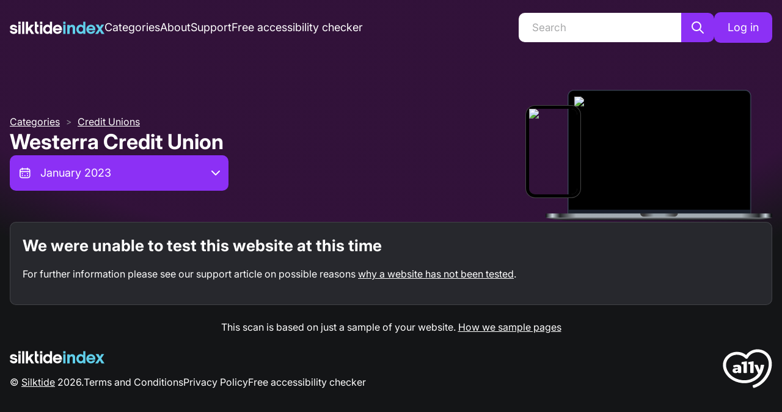

--- FILE ---
content_type: application/javascript; charset=utf-8
request_url: https://index.silktide.com/_next/static/chunks/e4adc26ddce1183a.js
body_size: 17578
content:
(globalThis.TURBOPACK||(globalThis.TURBOPACK=[])).push(["object"==typeof document?document.currentScript:void 0,86109,20819,56171,24262,13097,e=>{"use strict";e.i(11750);var t=e.i(59638);new WeakMap,new WeakMap;var n="u"<typeof Element;n||Element.prototype.matches||Element.prototype.msMatchesSelector||Element.prototype.webkitMatchesSelector,n||Element.prototype.getRootNode;var r=e.i(75454);function o(){return"u">typeof window}function i(e){return u(e)?(e.nodeName||"").toLowerCase():"#document"}function l(e){var t;return(null==e||null==(t=e.ownerDocument)?void 0:t.defaultView)||window}function a(e){var t;return null==(t=(u(e)?e.ownerDocument:e.document)||window.document)?void 0:t.documentElement}function u(e){return!!o()&&(e instanceof Node||e instanceof l(e).Node)}function s(e){return!!o()&&(e instanceof Element||e instanceof l(e).Element)}function c(e){return!!o()&&(e instanceof HTMLElement||e instanceof l(e).HTMLElement)}function f(e){return!(!o()||"u"<typeof ShadowRoot)&&(e instanceof ShadowRoot||e instanceof l(e).ShadowRoot)}let d=new Set(["inline","contents"]);function p(e){let{overflow:t,overflowX:n,overflowY:r,display:o}=C(e);return/auto|scroll|overlay|hidden|clip/.test(t+r+n)&&!d.has(o)}let m=new Set(["table","td","th"]);function g(e){return m.has(i(e))}let h=[":popover-open",":modal"];function v(e){return h.some(t=>{try{return e.matches(t)}catch(e){return!1}})}let w=["transform","translate","scale","rotate","perspective"],y=["transform","translate","scale","rotate","perspective","filter"],b=["paint","layout","strict","content"];function x(e){let t=P(),n=s(e)?C(e):e;return w.some(e=>!!n[e]&&"none"!==n[e])||!!n.containerType&&"normal"!==n.containerType||!t&&!!n.backdropFilter&&"none"!==n.backdropFilter||!t&&!!n.filter&&"none"!==n.filter||y.some(e=>(n.willChange||"").includes(e))||b.some(e=>(n.contain||"").includes(e))}function E(e){let t=D(e);for(;c(t)&&!O(t);){if(x(t))return t;if(v(t))break;t=D(t)}return null}function P(){return!("u"<typeof CSS)&&!!CSS.supports&&CSS.supports("-webkit-backdrop-filter","none")}let R=new Set(["html","body","#document"]);function O(e){return R.has(i(e))}function C(e){return l(e).getComputedStyle(e)}function T(e){return s(e)?{scrollLeft:e.scrollLeft,scrollTop:e.scrollTop}:{scrollLeft:e.scrollX,scrollTop:e.scrollY}}function D(e){if("html"===i(e))return e;let t=e.assignedSlot||e.parentNode||f(e)&&e.host||a(e);return f(t)?t.host:t}function L(e,t,n){var r;void 0===t&&(t=[]),void 0===n&&(n=!0);let o=function e(t){let n=D(t);return O(n)?t.ownerDocument?t.ownerDocument.body:t.body:c(n)&&p(n)?n:e(n)}(e),i=o===(null==(r=e.ownerDocument)?void 0:r.body),a=l(o);if(i){let e=S(a);return t.concat(a,a.visualViewport||[],p(o)?o:[],e&&n?L(e):[])}return t.concat(o,L(o,[],n))}function S(e){return e.parent&&Object.getPrototypeOf(e.parent)?e.frameElement:null}e.s(["getComputedStyle",()=>C,"getContainingBlock",()=>E,"getDocumentElement",()=>a,"getFrameElement",()=>S,"getNodeName",()=>i,"getNodeScroll",()=>T,"getOverflowAncestors",()=>L,"getParentNode",()=>D,"getWindow",()=>l,"isContainingBlock",()=>x,"isElement",()=>s,"isHTMLElement",()=>c,"isLastTraversableNode",()=>O,"isOverflowElement",()=>p,"isTableElement",()=>g,"isTopLayer",()=>v,"isWebKit",()=>P],20819);let k=Math.min,A=Math.max,M=Math.round,F=Math.floor,I=e=>({x:e,y:e}),j={left:"right",right:"left",bottom:"top",top:"bottom"},N={start:"end",end:"start"};function B(e,t){return"function"==typeof e?e(t):e}function _(e){return e.split("-")[0]}function W(e){return e.split("-")[1]}function z(e){return"x"===e?"y":"x"}function H(e){return"y"===e?"height":"width"}let $=new Set(["top","bottom"]);function V(e){return $.has(_(e))?"y":"x"}function K(e){return e.replace(/start|end/g,e=>N[e])}let U=["left","right"],X=["right","left"],Y=["top","bottom"],G=["bottom","top"];function q(e){return e.replace(/left|right|bottom|top/g,e=>j[e])}function Z(e){return"number"!=typeof e?{top:0,right:0,bottom:0,left:0,...e}:{top:e,right:e,bottom:e,left:e}}function J(e){let{x:t,y:n,width:r,height:o}=e;return{width:r,height:o,top:n,left:t,right:t+r,bottom:n+o,x:t,y:n}}function Q(e,t,n){let r,{reference:o,floating:i}=e,l=V(t),a=z(V(t)),u=H(a),s=_(t),c="y"===l,f=o.x+o.width/2-i.width/2,d=o.y+o.height/2-i.height/2,p=o[u]/2-i[u]/2;switch(s){case"top":r={x:f,y:o.y-i.height};break;case"bottom":r={x:f,y:o.y+o.height};break;case"right":r={x:o.x+o.width,y:d};break;case"left":r={x:o.x-i.width,y:d};break;default:r={x:o.x,y:o.y}}switch(W(t)){case"start":r[a]-=p*(n&&c?-1:1);break;case"end":r[a]+=p*(n&&c?-1:1)}return r}let ee=async(e,t,n)=>{let{placement:r="bottom",strategy:o="absolute",middleware:i=[],platform:l}=n,a=i.filter(Boolean),u=await (null==l.isRTL?void 0:l.isRTL(t)),s=await l.getElementRects({reference:e,floating:t,strategy:o}),{x:c,y:f}=Q(s,r,u),d=r,p={},m=0;for(let n=0;n<a.length;n++){let{name:i,fn:g}=a[n],{x:h,y:v,data:w,reset:y}=await g({x:c,y:f,initialPlacement:r,placement:d,strategy:o,middlewareData:p,rects:s,platform:l,elements:{reference:e,floating:t}});c=null!=h?h:c,f=null!=v?v:f,p={...p,[i]:{...p[i],...w}},y&&m<=50&&(m++,"object"==typeof y&&(y.placement&&(d=y.placement),y.rects&&(s=!0===y.rects?await l.getElementRects({reference:e,floating:t,strategy:o}):y.rects),{x:c,y:f}=Q(s,d,u)),n=-1)}return{x:c,y:f,placement:d,strategy:o,middlewareData:p}};async function et(e,t){var n;void 0===t&&(t={});let{x:r,y:o,platform:i,rects:l,elements:a,strategy:u}=e,{boundary:s="clippingAncestors",rootBoundary:c="viewport",elementContext:f="floating",altBoundary:d=!1,padding:p=0}=B(t,e),m=Z(p),g=a[d?"floating"===f?"reference":"floating":f],h=J(await i.getClippingRect({element:null==(n=await (null==i.isElement?void 0:i.isElement(g)))||n?g:g.contextElement||await (null==i.getDocumentElement?void 0:i.getDocumentElement(a.floating)),boundary:s,rootBoundary:c,strategy:u})),v="floating"===f?{x:r,y:o,width:l.floating.width,height:l.floating.height}:l.reference,w=await (null==i.getOffsetParent?void 0:i.getOffsetParent(a.floating)),y=await (null==i.isElement?void 0:i.isElement(w))&&await (null==i.getScale?void 0:i.getScale(w))||{x:1,y:1},b=J(i.convertOffsetParentRelativeRectToViewportRelativeRect?await i.convertOffsetParentRelativeRectToViewportRelativeRect({elements:a,rect:v,offsetParent:w,strategy:u}):v);return{top:(h.top-b.top+m.top)/y.y,bottom:(b.bottom-h.bottom+m.bottom)/y.y,left:(h.left-b.left+m.left)/y.x,right:(b.right-h.right+m.right)/y.x}}function en(e){let t=k(...e.map(e=>e.left)),n=k(...e.map(e=>e.top));return{x:t,y:n,width:A(...e.map(e=>e.right))-t,height:A(...e.map(e=>e.bottom))-n}}let er=new Set(["left","top"]);async function eo(e,t){let{placement:n,platform:r,elements:o}=e,i=await (null==r.isRTL?void 0:r.isRTL(o.floating)),l=_(n),a=W(n),u="y"===V(n),s=er.has(l)?-1:1,c=i&&u?-1:1,f=B(t,e),{mainAxis:d,crossAxis:p,alignmentAxis:m}="number"==typeof f?{mainAxis:f,crossAxis:0,alignmentAxis:null}:{mainAxis:f.mainAxis||0,crossAxis:f.crossAxis||0,alignmentAxis:f.alignmentAxis};return a&&"number"==typeof m&&(p="end"===a?-1*m:m),u?{x:p*c,y:d*s}:{x:d*s,y:p*c}}function ei(e){let t=C(e),n=parseFloat(t.width)||0,r=parseFloat(t.height)||0,o=c(e),i=o?e.offsetWidth:n,l=o?e.offsetHeight:r,a=M(n)!==i||M(r)!==l;return a&&(n=i,r=l),{width:n,height:r,$:a}}function el(e){return s(e)?e:e.contextElement}function ea(e){let t=el(e);if(!c(t))return I(1);let n=t.getBoundingClientRect(),{width:r,height:o,$:i}=ei(t),l=(i?M(n.width):n.width)/r,a=(i?M(n.height):n.height)/o;return l&&Number.isFinite(l)||(l=1),a&&Number.isFinite(a)||(a=1),{x:l,y:a}}let eu=I(0);function es(e){let t=l(e);return P()&&t.visualViewport?{x:t.visualViewport.offsetLeft,y:t.visualViewport.offsetTop}:eu}function ec(e,t,n,r){var o;void 0===t&&(t=!1),void 0===n&&(n=!1);let i=e.getBoundingClientRect(),a=el(e),u=I(1);t&&(r?s(r)&&(u=ea(r)):u=ea(e));let c=(void 0===(o=n)&&(o=!1),r&&(!o||r===l(a))&&o)?es(a):I(0),f=(i.left+c.x)/u.x,d=(i.top+c.y)/u.y,p=i.width/u.x,m=i.height/u.y;if(a){let e=l(a),t=r&&s(r)?l(r):r,n=e,o=S(n);for(;o&&r&&t!==n;){let e=ea(o),t=o.getBoundingClientRect(),r=C(o),i=t.left+(o.clientLeft+parseFloat(r.paddingLeft))*e.x,a=t.top+(o.clientTop+parseFloat(r.paddingTop))*e.y;f*=e.x,d*=e.y,p*=e.x,m*=e.y,f+=i,d+=a,o=S(n=l(o))}}return J({width:p,height:m,x:f,y:d})}function ef(e,t){let n=T(e).scrollLeft;return t?t.left+n:ec(a(e)).left+n}function ed(e,t){let n=e.getBoundingClientRect();return{x:n.left+t.scrollLeft-ef(e,n),y:n.top+t.scrollTop}}let ep=new Set(["absolute","fixed"]);function em(e,t,n){var r;let o;if("viewport"===t)o=function(e,t){let n=l(e),r=a(e),o=n.visualViewport,i=r.clientWidth,u=r.clientHeight,s=0,c=0;if(o){i=o.width,u=o.height;let e=P();(!e||e&&"fixed"===t)&&(s=o.offsetLeft,c=o.offsetTop)}let f=ef(r);if(f<=0){let e=r.ownerDocument,t=e.body,n=getComputedStyle(t),o="CSS1Compat"===e.compatMode&&parseFloat(n.marginLeft)+parseFloat(n.marginRight)||0,l=Math.abs(r.clientWidth-t.clientWidth-o);l<=25&&(i-=l)}else f<=25&&(i+=f);return{width:i,height:u,x:s,y:c}}(e,n);else if("document"===t){let t,n,i,l,u,s,c;r=a(e),t=a(r),n=T(r),i=r.ownerDocument.body,l=A(t.scrollWidth,t.clientWidth,i.scrollWidth,i.clientWidth),u=A(t.scrollHeight,t.clientHeight,i.scrollHeight,i.clientHeight),s=-n.scrollLeft+ef(r),c=-n.scrollTop,"rtl"===C(i).direction&&(s+=A(t.clientWidth,i.clientWidth)-l),o={width:l,height:u,x:s,y:c}}else if(s(t)){let e,r,i,l,a,u;r=(e=ec(t,!0,"fixed"===n)).top+t.clientTop,i=e.left+t.clientLeft,l=c(t)?ea(t):I(1),a=t.clientWidth*l.x,u=t.clientHeight*l.y,o={width:a,height:u,x:i*l.x,y:r*l.y}}else{let n=es(e);o={x:t.x-n.x,y:t.y-n.y,width:t.width,height:t.height}}return J(o)}function eg(e){return"static"===C(e).position}function eh(e,t){if(!c(e)||"fixed"===C(e).position)return null;if(t)return t(e);let n=e.offsetParent;return a(e)===n&&(n=n.ownerDocument.body),n}function ev(e,t){let n=l(e);if(v(e))return n;if(!c(e)){let t=D(e);for(;t&&!O(t);){if(s(t)&&!eg(t))return t;t=D(t)}return n}let r=eh(e,t);for(;r&&g(r)&&eg(r);)r=eh(r,t);return r&&O(r)&&eg(r)&&!x(r)?n:r||E(e)||n}let ew=async function(e){let t=this.getOffsetParent||ev,n=this.getDimensions,r=await n(e.floating);return{reference:function(e,t,n){let r=c(t),o=a(t),l="fixed"===n,u=ec(e,!0,l,t),s={scrollLeft:0,scrollTop:0},f=I(0);if(r||!r&&!l)if(("body"!==i(t)||p(o))&&(s=T(t)),r){let e=ec(t,!0,l,t);f.x=e.x+t.clientLeft,f.y=e.y+t.clientTop}else o&&(f.x=ef(o));l&&!r&&o&&(f.x=ef(o));let d=!o||r||l?I(0):ed(o,s);return{x:u.left+s.scrollLeft-f.x-d.x,y:u.top+s.scrollTop-f.y-d.y,width:u.width,height:u.height}}(e.reference,await t(e.floating),e.strategy),floating:{x:0,y:0,width:r.width,height:r.height}}},ey={convertOffsetParentRelativeRectToViewportRelativeRect:function(e){let{elements:t,rect:n,offsetParent:r,strategy:o}=e,l="fixed"===o,u=a(r),s=!!t&&v(t.floating);if(r===u||s&&l)return n;let f={scrollLeft:0,scrollTop:0},d=I(1),m=I(0),g=c(r);if((g||!g&&!l)&&(("body"!==i(r)||p(u))&&(f=T(r)),c(r))){let e=ec(r);d=ea(r),m.x=e.x+r.clientLeft,m.y=e.y+r.clientTop}let h=!u||g||l?I(0):ed(u,f);return{width:n.width*d.x,height:n.height*d.y,x:n.x*d.x-f.scrollLeft*d.x+m.x+h.x,y:n.y*d.y-f.scrollTop*d.y+m.y+h.y}},getDocumentElement:a,getClippingRect:function(e){let{element:t,boundary:n,rootBoundary:r,strategy:o}=e,l=[..."clippingAncestors"===n?v(t)?[]:function(e,t){let n=t.get(e);if(n)return n;let r=L(e,[],!1).filter(e=>s(e)&&"body"!==i(e)),o=null,l="fixed"===C(e).position,a=l?D(e):e;for(;s(a)&&!O(a);){let t=C(a),n=x(a);n||"fixed"!==t.position||(o=null),(l?!n&&!o:!n&&"static"===t.position&&!!o&&ep.has(o.position)||p(a)&&!n&&function e(t,n){let r=D(t);return!(r===n||!s(r)||O(r))&&("fixed"===C(r).position||e(r,n))}(e,a))?r=r.filter(e=>e!==a):o=t,a=D(a)}return t.set(e,r),r}(t,this._c):[].concat(n),r],a=l[0],u=l.reduce((e,n)=>{let r=em(t,n,o);return e.top=A(r.top,e.top),e.right=k(r.right,e.right),e.bottom=k(r.bottom,e.bottom),e.left=A(r.left,e.left),e},em(t,a,o));return{width:u.right-u.left,height:u.bottom-u.top,x:u.left,y:u.top}},getOffsetParent:ev,getElementRects:ew,getClientRects:function(e){return Array.from(e.getClientRects())},getDimensions:function(e){let{width:t,height:n}=ei(e);return{width:t,height:n}},getScale:ea,isElement:s,isRTL:function(e){return"rtl"===C(e).direction}};function eb(e,t){return e.x===t.x&&e.y===t.y&&e.width===t.width&&e.height===t.height}function ex(e,t,n,r){let o;void 0===r&&(r={});let{ancestorScroll:i=!0,ancestorResize:l=!0,elementResize:u="function"==typeof ResizeObserver,layoutShift:s="function"==typeof IntersectionObserver,animationFrame:c=!1}=r,f=el(e),d=i||l?[...f?L(f):[],...L(t)]:[];d.forEach(e=>{i&&e.addEventListener("scroll",n,{passive:!0}),l&&e.addEventListener("resize",n)});let p=f&&s?function(e,t){let n,r=null,o=a(e);function i(){var e;clearTimeout(n),null==(e=r)||e.disconnect(),r=null}return!function l(a,u){void 0===a&&(a=!1),void 0===u&&(u=1),i();let s=e.getBoundingClientRect(),{left:c,top:f,width:d,height:p}=s;if(a||t(),!d||!p)return;let m={rootMargin:-F(f)+"px "+-F(o.clientWidth-(c+d))+"px "+-F(o.clientHeight-(f+p))+"px "+-F(c)+"px",threshold:A(0,k(1,u))||1},g=!0;function h(t){let r=t[0].intersectionRatio;if(r!==u){if(!g)return l();r?l(!1,r):n=setTimeout(()=>{l(!1,1e-7)},1e3)}1!==r||eb(s,e.getBoundingClientRect())||l(),g=!1}try{r=new IntersectionObserver(h,{...m,root:o.ownerDocument})}catch(e){r=new IntersectionObserver(h,m)}r.observe(e)}(!0),i}(f,n):null,m=-1,g=null;u&&(g=new ResizeObserver(e=>{let[r]=e;r&&r.target===f&&g&&(g.unobserve(t),cancelAnimationFrame(m),m=requestAnimationFrame(()=>{var e;null==(e=g)||e.observe(t)})),n()}),f&&!c&&g.observe(f),g.observe(t));let h=c?ec(e):null;return c&&function t(){let r=ec(e);h&&!eb(h,r)&&n(),h=r,o=requestAnimationFrame(t)}(),n(),()=>{var e;d.forEach(e=>{i&&e.removeEventListener("scroll",n),l&&e.removeEventListener("resize",n)}),null==p||p(),null==(e=g)||e.disconnect(),g=null,c&&cancelAnimationFrame(o)}}let eE=function(e){return void 0===e&&(e=0),{name:"offset",options:e,async fn(t){var n,r;let{x:o,y:i,placement:l,middlewareData:a}=t,u=await eo(t,e);return l===(null==(n=a.offset)?void 0:n.placement)&&null!=(r=a.arrow)&&r.alignmentOffset?{}:{x:o+u.x,y:i+u.y,data:{...u,placement:l}}}}},eP=function(e){return void 0===e&&(e={}),{name:"shift",options:e,async fn(t){let{x:n,y:r,placement:o}=t,{mainAxis:i=!0,crossAxis:l=!1,limiter:a={fn:e=>{let{x:t,y:n}=e;return{x:t,y:n}}},...u}=B(e,t),s={x:n,y:r},c=await et(t,u),f=V(_(o)),d=z(f),p=s[d],m=s[f];if(i){let e="y"===d?"top":"left",t="y"===d?"bottom":"right",n=p+c[e],r=p-c[t];p=A(n,k(p,r))}if(l){let e="y"===f?"top":"left",t="y"===f?"bottom":"right",n=m+c[e],r=m-c[t];m=A(n,k(m,r))}let g=a.fn({...t,[d]:p,[f]:m});return{...g,data:{x:g.x-n,y:g.y-r,enabled:{[d]:i,[f]:l}}}}}},eR=function(e){return void 0===e&&(e={}),{name:"flip",options:e,async fn(t){var n,r,o,i,l,a,u,s;let c,f,d,{placement:p,middlewareData:m,rects:g,initialPlacement:h,platform:v,elements:w}=t,{mainAxis:y=!0,crossAxis:b=!0,fallbackPlacements:x,fallbackStrategy:E="bestFit",fallbackAxisSideDirection:P="none",flipAlignment:R=!0,...O}=B(e,t);if(null!=(n=m.arrow)&&n.alignmentOffset)return{};let C=_(p),T=V(h),D=_(h)===h,L=await (null==v.isRTL?void 0:v.isRTL(w.floating)),S=x||(D||!R?[q(h)]:(c=q(h),[K(h),c,K(c)])),k="none"!==P;!x&&k&&S.push(...(f=W(h),d=function(e,t,n){switch(e){case"top":case"bottom":if(n)return t?X:U;return t?U:X;case"left":case"right":return t?Y:G;default:return[]}}(_(h),"start"===P,L),f&&(d=d.map(e=>e+"-"+f),R&&(d=d.concat(d.map(K)))),d));let A=[h,...S],M=await et(t,O),F=[],I=(null==(r=m.flip)?void 0:r.overflows)||[];if(y&&F.push(M[C]),b){let e,t,n,r,o=(a=p,u=g,void 0===(s=L)&&(s=!1),e=W(a),n=H(t=z(V(a))),r="x"===t?e===(s?"end":"start")?"right":"left":"start"===e?"bottom":"top",u.reference[n]>u.floating[n]&&(r=q(r)),[r,q(r)]);F.push(M[o[0]],M[o[1]])}if(I=[...I,{placement:p,overflows:F}],!F.every(e=>e<=0)){let e=((null==(o=m.flip)?void 0:o.index)||0)+1,t=A[e];if(t&&("alignment"!==b||T===V(t)||I.every(e=>V(e.placement)!==T||e.overflows[0]>0)))return{data:{index:e,overflows:I},reset:{placement:t}};let n=null==(i=I.filter(e=>e.overflows[0]<=0).sort((e,t)=>e.overflows[1]-t.overflows[1])[0])?void 0:i.placement;if(!n)switch(E){case"bestFit":{let e=null==(l=I.filter(e=>{if(k){let t=V(e.placement);return t===T||"y"===t}return!0}).map(e=>[e.placement,e.overflows.filter(e=>e>0).reduce((e,t)=>e+t,0)]).sort((e,t)=>e[1]-t[1])[0])?void 0:l[0];e&&(n=e);break}case"initialPlacement":n=h}if(p!==n)return{reset:{placement:n}}}return{}}}},eO=function(e){return void 0===e&&(e={}),{name:"size",options:e,async fn(t){var n,r;let o,i,{placement:l,rects:a,platform:u,elements:s}=t,{apply:c=()=>{},...f}=B(e,t),d=await et(t,f),p=_(l),m=W(l),g="y"===V(l),{width:h,height:v}=a.floating;"top"===p||"bottom"===p?(o=p,i=m===(await (null==u.isRTL?void 0:u.isRTL(s.floating))?"start":"end")?"left":"right"):(i=p,o="end"===m?"top":"bottom");let w=v-d.top-d.bottom,y=h-d.left-d.right,b=k(v-d[o],w),x=k(h-d[i],y),E=!t.middlewareData.shift,P=b,R=x;if(null!=(n=t.middlewareData.shift)&&n.enabled.x&&(R=y),null!=(r=t.middlewareData.shift)&&r.enabled.y&&(P=w),E&&!m){let e=A(d.left,0),t=A(d.right,0),n=A(d.top,0),r=A(d.bottom,0);g?R=h-2*(0!==e||0!==t?e+t:A(d.left,d.right)):P=v-2*(0!==n||0!==r?n+r:A(d.top,d.bottom))}await c({...t,availableWidth:R,availableHeight:P});let O=await u.getDimensions(s.floating);return h!==O.width||v!==O.height?{reset:{rects:!0}}:{}}}},eC=e=>({name:"arrow",options:e,async fn(t){let{x:n,y:r,placement:o,rects:i,platform:l,elements:a,middlewareData:u}=t,{element:s,padding:c=0}=B(e,t)||{};if(null==s)return{};let f=Z(c),d={x:n,y:r},p=z(V(o)),m=H(p),g=await l.getDimensions(s),h="y"===p,v=h?"clientHeight":"clientWidth",w=i.reference[m]+i.reference[p]-d[p]-i.floating[m],y=d[p]-i.reference[p],b=await (null==l.getOffsetParent?void 0:l.getOffsetParent(s)),x=b?b[v]:0;x&&await (null==l.isElement?void 0:l.isElement(b))||(x=a.floating[v]||i.floating[m]);let E=x/2-g[m]/2-1,P=k(f[h?"top":"left"],E),R=k(f[h?"bottom":"right"],E),O=x-g[m]-R,C=x/2-g[m]/2+(w/2-y/2),T=A(P,k(C,O)),D=!u.arrow&&null!=W(o)&&C!==T&&i.reference[m]/2-(C<P?P:R)-g[m]/2<0,L=D?C<P?C-P:C-O:0;return{[p]:d[p]+L,data:{[p]:T,centerOffset:C-T-L,...D&&{alignmentOffset:L}},reset:D}}}),eT=function(e){return void 0===e&&(e={}),{name:"inline",options:e,async fn(t){let{placement:n,elements:r,rects:o,platform:i,strategy:l}=t,{padding:a=2,x:u,y:s}=B(e,t),c=Array.from(await (null==i.getClientRects?void 0:i.getClientRects(r.reference))||[]),f=function(e){let t=e.slice().sort((e,t)=>e.y-t.y),n=[],r=null;for(let e=0;e<t.length;e++){let o=t[e];!r||o.y-r.y>r.height/2?n.push([o]):n[n.length-1].push(o),r=o}return n.map(e=>J(en(e)))}(c),d=J(en(c)),p=Z(a),m=await i.getElementRects({reference:{getBoundingClientRect:function(){if(2===f.length&&f[0].left>f[1].right&&null!=u&&null!=s)return f.find(e=>u>e.left-p.left&&u<e.right+p.right&&s>e.top-p.top&&s<e.bottom+p.bottom)||d;if(f.length>=2){if("y"===V(n)){let e=f[0],t=f[f.length-1],r="top"===_(n),o=e.top,i=t.bottom,l=r?e.left:t.left,a=r?e.right:t.right;return{top:o,bottom:i,left:l,right:a,width:a-l,height:i-o,x:l,y:o}}let e="left"===_(n),t=A(...f.map(e=>e.right)),r=k(...f.map(e=>e.left)),o=f.filter(n=>e?n.left===r:n.right===t),i=o[0].top,l=o[o.length-1].bottom;return{top:i,bottom:l,left:r,right:t,width:t-r,height:l-i,x:r,y:i}}return d}},floating:r.floating,strategy:l});return o.reference.x!==m.reference.x||o.reference.y!==m.reference.y||o.reference.width!==m.reference.width||o.reference.height!==m.reference.height?{reset:{rects:m}}:{}}}},eD=function(e){return void 0===e&&(e={}),{options:e,fn(t){let{x:n,y:r,placement:o,rects:i,middlewareData:l}=t,{offset:a=0,mainAxis:u=!0,crossAxis:s=!0}=B(e,t),c={x:n,y:r},f=V(o),d=z(f),p=c[d],m=c[f],g=B(a,t),h="number"==typeof g?{mainAxis:g,crossAxis:0}:{mainAxis:0,crossAxis:0,...g};if(u){let e="y"===d?"height":"width",t=i.reference[d]-i.floating[e]+h.mainAxis,n=i.reference[d]+i.reference[e]-h.mainAxis;p<t?p=t:p>n&&(p=n)}if(s){var v,w;let e="y"===d?"width":"height",t=er.has(_(o)),n=i.reference[f]-i.floating[e]+(t&&(null==(v=l.offset)?void 0:v[f])||0)+(t?0:h.crossAxis),r=i.reference[f]+i.reference[e]+(t?0:(null==(w=l.offset)?void 0:w[f])||0)-(t?h.crossAxis:0);m<n?m=n:m>r&&(m=r)}return{[d]:p,[f]:m}}}},eL=(e,t,n)=>{let r=new Map,o={platform:ey,...n},i={...o.platform,_c:r};return ee(e,t,{...o,platform:i})};e.s(["arrow",()=>eC,"autoUpdate",()=>ex,"computePosition",()=>eL,"detectOverflow",()=>et,"flip",()=>eR,"inline",()=>eT,"limitShift",()=>eD,"offset",()=>eE,"shift",()=>eP,"size",()=>eO],56171);let eS=e=>{let{element:t,padding:n}=e;return{name:"arrow",options:e,fn(e){if(Object.prototype.hasOwnProperty.call(t,"current")){if(null!=t.current)return eC({element:t.current,padding:n}).fn(e)}else if(t)return eC({element:t,padding:n}).fn(e);return{}}}};var ek="u">typeof document?t.useLayoutEffect:t.useEffect;function eA(e,t){let n,r,o;if(e===t)return!0;if(typeof e!=typeof t)return!1;if("function"==typeof e&&e.toString()===t.toString())return!0;if(e&&t&&"object"==typeof e){if(Array.isArray(e)){if((n=e.length)!=t.length)return!1;for(r=n;0!=r--;)if(!eA(e[r],t[r]))return!1;return!0}if((n=(o=Object.keys(e)).length)!==Object.keys(t).length)return!1;for(r=n;0!=r--;)if(!Object.prototype.hasOwnProperty.call(t,o[r]))return!1;for(r=n;0!=r--;){let n=o[r];if(("_owner"!==n||!e.$$typeof)&&!eA(e[n],t[n]))return!1}return!0}return e!=e&&t!=t}function eM(e){let n=t.useRef(e);return ek(()=>{n.current=e}),n}function eF(e){void 0===e&&(e={});let{placement:n="bottom",strategy:o="absolute",middleware:i=[],platform:l,whileElementsMounted:a,open:u}=e,[s,c]=t.useState({x:null,y:null,strategy:o,placement:n,middlewareData:{},isPositioned:!1}),[f,d]=t.useState(i);eA(f,i)||d(i);let p=t.useRef(null),m=t.useRef(null),g=t.useRef(s),h=eM(a),v=eM(l),[w,y]=t.useState(null),[b,x]=t.useState(null),E=t.useCallback(e=>{p.current!==e&&(p.current=e,y(e))},[]),P=t.useCallback(e=>{m.current!==e&&(m.current=e,x(e))},[]),R=t.useCallback(()=>{if(!p.current||!m.current)return;let e={placement:n,strategy:o,middleware:f};v.current&&(e.platform=v.current),eL(p.current,m.current,e).then(e=>{let t={...e,isPositioned:!0};O.current&&!eA(g.current,t)&&(g.current=t,r.flushSync(()=>{c(t)}))})},[f,n,o,v]);ek(()=>{!1===u&&g.current.isPositioned&&(g.current.isPositioned=!1,c(e=>({...e,isPositioned:!1})))},[u]);let O=t.useRef(!1);ek(()=>(O.current=!0,()=>{O.current=!1}),[]),ek(()=>{if(w&&b)if(h.current)return h.current(w,b,R);else R()},[w,b,R,h]);let C=t.useMemo(()=>({reference:p,floating:m,setReference:E,setFloating:P}),[E,P]),T=t.useMemo(()=>({reference:w,floating:b}),[w,b]);return t.useMemo(()=>({...s,update:R,refs:C,elements:T,reference:E,floating:P}),[s,R,C,T,E,P])}e.s(["arrow",()=>eS,"useFloating",()=>eF],24262);var eI="u">typeof document?t.useLayoutEffect:t.useEffect;let ej=!1,eN=0,eB=()=>"floating-ui-"+eN++,e_=t["useId".toString()]||function(){let[e,n]=t.useState(()=>ej?eB():void 0);return eI(()=>{null==e&&n(eB())},[]),t.useEffect(()=>{ej||(ej=!0)},[]),e},eW=t.createContext(null),ez=t.createContext(null),eH=()=>{var e;return(null==(e=t.useContext(eW))?void 0:e.id)||null};function e$(e){return(null==e?void 0:e.ownerDocument)||document}function eV(e){return e$(e).defaultView||window}function eK(e){return!!e&&e instanceof eV(e).Element}function eU(e){return!!e&&e instanceof eV(e).HTMLElement}function eX(e,t){let n=["mouse","pen"];return t||n.push("",void 0),n.includes(e)}function eY(e){let n=(0,t.useRef)(e);return eI(()=>{n.current=e}),n}let eG="data-floating-ui-safe-polygon";function eq(e,t,n){return n&&!eX(n)?0:"number"==typeof e?e:null==e?void 0:e[t]}let eZ=function(e,n){let{enabled:r=!0,delay:o=0,handleClose:i=null,mouseOnly:l=!1,restMs:a=0,move:u=!0}=void 0===n?{}:n,{open:s,onOpenChange:c,dataRef:f,events:d,elements:{domReference:p,floating:m},refs:g}=e,h=t.useContext(ez),v=eH(),w=eY(i),y=eY(o),b=t.useRef(),x=t.useRef(),E=t.useRef(),P=t.useRef(),R=t.useRef(!0),O=t.useRef(!1),C=t.useRef(()=>{}),T=t.useCallback(()=>{var e;let t=null==(e=f.current.openEvent)?void 0:e.type;return(null==t?void 0:t.includes("mouse"))&&"mousedown"!==t},[f]);t.useEffect(()=>{if(r)return d.on("dismiss",e),()=>{d.off("dismiss",e)};function e(){clearTimeout(x.current),clearTimeout(P.current),R.current=!0}},[r,d]),t.useEffect(()=>{if(!r||!w.current||!s)return;function e(){T()&&c(!1)}let t=e$(m).documentElement;return t.addEventListener("mouseleave",e),()=>{t.removeEventListener("mouseleave",e)}},[m,s,c,r,w,f,T]);let D=t.useCallback(function(e){void 0===e&&(e=!0);let t=eq(y.current,"close",b.current);t&&!E.current?(clearTimeout(x.current),x.current=setTimeout(()=>c(!1),t)):e&&(clearTimeout(x.current),c(!1))},[y,c]),L=t.useCallback(()=>{C.current(),E.current=void 0},[]),S=t.useCallback(()=>{if(O.current){let e=e$(g.floating.current).body;e.style.pointerEvents="",e.removeAttribute(eG),O.current=!1}},[g]);return t.useEffect(()=>{if(r&&eK(p))return s&&p.addEventListener("mouseleave",i),null==m||m.addEventListener("mouseleave",i),u&&p.addEventListener("mousemove",n,{once:!0}),p.addEventListener("mouseenter",n),p.addEventListener("mouseleave",o),()=>{s&&p.removeEventListener("mouseleave",i),null==m||m.removeEventListener("mouseleave",i),u&&p.removeEventListener("mousemove",n),p.removeEventListener("mouseenter",n),p.removeEventListener("mouseleave",o)};function t(){return!!f.current.openEvent&&["click","mousedown"].includes(f.current.openEvent.type)}function n(e){if(clearTimeout(x.current),R.current=!1,l&&!eX(b.current)||a>0&&0===eq(y.current,"open"))return;f.current.openEvent=e;let t=eq(y.current,"open",b.current);t?x.current=setTimeout(()=>{c(!0)},t):c(!0)}function o(n){if(t())return;C.current();let r=e$(m);if(clearTimeout(P.current),w.current){s||clearTimeout(x.current),E.current=w.current({...e,tree:h,x:n.clientX,y:n.clientY,onClose(){S(),L(),D()}});let t=E.current;r.addEventListener("mousemove",t),C.current=()=>{r.removeEventListener("mousemove",t)};return}D()}function i(n){t()||null==w.current||w.current({...e,tree:h,x:n.clientX,y:n.clientY,onClose(){S(),L(),D()}})(n)}},[p,m,r,e,l,a,u,D,L,S,c,s,h,y,w,f]),eI(()=>{var e,t,n;if(r&&s&&null!=(e=w.current)&&e.__options.blockPointerEvents&&T()){let e=e$(m).body;if(e.setAttribute(eG,""),e.style.pointerEvents="none",O.current=!0,eK(p)&&m){let e=null==h||null==(t=h.nodesRef.current.find(e=>e.id===v))||null==(n=t.context)?void 0:n.elements.floating;return e&&(e.style.pointerEvents=""),p.style.pointerEvents="auto",m.style.pointerEvents="auto",()=>{p.style.pointerEvents="",m.style.pointerEvents=""}}}},[r,s,v,m,p,h,w,f,T]),eI(()=>{s||(b.current=void 0,L(),S())},[s,L,S]),t.useEffect(()=>()=>{L(),clearTimeout(x.current),clearTimeout(P.current),S()},[r,L,S]),t.useMemo(()=>{if(!r)return{};function e(e){b.current=e.pointerType}return{reference:{onPointerDown:e,onPointerEnter:e,onMouseMove(){s||0===a||(clearTimeout(P.current),P.current=setTimeout(()=>{R.current||c(!0)},a))}},floating:{onMouseEnter(){clearTimeout(x.current)},onMouseLeave(){d.emit("dismiss",{type:"mouseLeave",data:{returnFocus:!1}}),D(!1)}}}},[d,r,a,s,c,D])},eJ=t.createContext({delay:0,initialDelay:0,timeoutMs:0,currentId:null,setCurrentId:()=>{},setState:()=>{},isInstantPhase:!1}),eQ=()=>t.useContext(eJ),e0=e=>{let{children:n,delay:r,timeoutMs:o=0}=e,[i,l]=t.useReducer((e,t)=>({...e,...t}),{delay:r,timeoutMs:o,initialDelay:r,currentId:null,isInstantPhase:!1}),a=t.useRef(null),u=t.useCallback(e=>{l({currentId:e})},[]);return eI(()=>{i.currentId?null===a.current?a.current=i.currentId:l({isInstantPhase:!0}):(l({isInstantPhase:!1}),a.current=null)},[i.currentId]),t.createElement(eJ.Provider,{value:t.useMemo(()=>({...i,setState:l,setCurrentId:u}),[i,l,u])},n)},e1=(e,n)=>{let{open:r,onOpenChange:o}=e,{id:i}=n,{currentId:l,setCurrentId:a,initialDelay:u,setState:s,timeoutMs:c}=eQ();t.useEffect(()=>{l&&(s({delay:{open:1,close:eq(u,"close")}}),l!==i&&o(!1))},[i,o,s,l,u]),t.useEffect(()=>{function e(){o(!1),s({delay:u,currentId:null})}if(!r&&l===i)if(c){let t=window.setTimeout(e,c);return()=>{clearTimeout(t)}}else e()},[r,s,l,i,o,u,c]),t.useEffect(()=>{r&&a(i)},[r,a,i])};function e2(e,t){if(!e||!t)return!1;let n=t.getRootNode&&t.getRootNode();if(e.contains(t))return!0;if(n&&function(e){if("u"<typeof ShadowRoot)return!1;let t=eV(e).ShadowRoot;return e instanceof t||e instanceof ShadowRoot}(n)){let n=t;do{if(n&&e===n)return!0;n=n.parentNode||n.host}while(n)}return!1}function e9(e,t){let n=e.filter(e=>{var n;return e.parentId===t&&(null==(n=e.context)?void 0:n.open)})||[],r=n;for(;r.length;)r=e.filter(e=>{var t;return null==(t=r)?void 0:t.some(t=>{var n;return e.parentId===t.id&&(null==(n=e.context)?void 0:n.open)})})||[],n=n.concat(r);return n}let e5=t["useInsertionEffect".toString()]||(e=>e());function e6(e){let n=t.useRef(()=>{});return e5(()=>{n.current=e}),t.useCallback(function(){for(var e=arguments.length,t=Array(e),r=0;r<e;r++)t[r]=arguments[r];return null==n.current?void 0:n.current(...t)},[])}function e8(e,t){return null!=t&&("composedPath"in e?e.composedPath().includes(t):null!=e.target&&t.contains(e.target))}let e4={pointerdown:"onPointerDown",mousedown:"onMouseDown",click:"onClick"},e3={pointerdown:"onPointerDownCapture",mousedown:"onMouseDownCapture",click:"onClickCapture"},e7=function(e){var t,n;return void 0===e&&(e=!0),{escapeKeyBubbles:"boolean"==typeof e?e:null==(t=e.escapeKey)||t,outsidePressBubbles:"boolean"==typeof e?e:null==(n=e.outsidePress)||n}},te=function(e,n){let{open:r,onOpenChange:o,events:i,nodeId:l,elements:{reference:a,domReference:u,floating:s},dataRef:c}=e,{enabled:f=!0,escapeKey:d=!0,outsidePress:p=!0,outsidePressEvent:m="pointerdown",referencePress:g=!1,referencePressEvent:h="pointerdown",ancestorScroll:v=!1,bubbles:w=!0}=void 0===n?{}:n,y=t.useContext(ez),b=null!=eH(),x=e6("function"==typeof p?p:()=>!1),E="function"==typeof p?x:p,P=t.useRef(!1),{escapeKeyBubbles:R,outsidePressBubbles:O}=e7(w);return t.useEffect(()=>{if(!r||!f)return;function e(e){if("Escape"===e.key){let e=y?e9(y.nodesRef.current,l):[];if(e.length>0){let t=!0;if(e.forEach(e=>{var n;if(null!=(n=e.context)&&n.open&&!e.context.dataRef.current.__escapeKeyBubbles){t=!1;return}}),!t)return}i.emit("dismiss",{type:"escapeKey",data:{returnFocus:{preventScroll:!1}}}),o(!1)}}function t(e){var t;let n=P.current;if(P.current=!1,n||"function"==typeof E&&!E(e))return;let r="composedPath"in e?e.composedPath()[0]:e.target;if(eU(r)&&s){let t=s.ownerDocument.defaultView||window,n=r.scrollWidth>r.clientWidth,o=r.scrollHeight>r.clientHeight,i=o&&e.offsetX>r.clientWidth;if(o&&"rtl"===t.getComputedStyle(r).direction&&(i=e.offsetX<=r.offsetWidth-r.clientWidth),i||n&&e.offsetY>r.clientHeight)return}let a=y&&e9(y.nodesRef.current,l).some(t=>{var n;return e8(e,null==(n=t.context)?void 0:n.elements.floating)});if(e8(e,s)||e8(e,u)||a)return;let c=y?e9(y.nodesRef.current,l):[];if(c.length>0){let e=!0;if(c.forEach(t=>{var n;if(null!=(n=t.context)&&n.open&&!t.context.dataRef.current.__outsidePressBubbles){e=!1;return}}),!e)return}i.emit("dismiss",{type:"outsidePress",data:{returnFocus:b?{preventScroll:!0}:function(e){let t,n;if(0===e.mozInputSource&&e.isTrusted)return!0;let r=/Android/i;return(r.test(null!=(n=navigator.userAgentData)&&n.platform?n.platform:navigator.platform)||r.test((t=navigator.userAgentData)&&Array.isArray(t.brands)?t.brands.map(e=>{let{brand:t,version:n}=e;return t+"/"+n}).join(" "):navigator.userAgent))&&e.pointerType?"click"===e.type&&1===e.buttons:0===e.detail&&!e.pointerType}(e)||0===(t=e).width&&0===t.height||1===t.width&&1===t.height&&0===t.pressure&&0===t.detail&&"mouse"!==t.pointerType||t.width<1&&t.height<1&&0===t.pressure&&0===t.detail}}),o(!1)}function n(){o(!1)}c.current.__escapeKeyBubbles=R,c.current.__outsidePressBubbles=O;let p=e$(s);d&&p.addEventListener("keydown",e),E&&p.addEventListener(m,t);let g=[];return v&&(eK(u)&&(g=L(u)),eK(s)&&(g=g.concat(L(s))),!eK(a)&&a&&a.contextElement&&(g=g.concat(L(a.contextElement)))),(g=g.filter(e=>{var t;return e!==(null==(t=p.defaultView)?void 0:t.visualViewport)})).forEach(e=>{e.addEventListener("scroll",n,{passive:!0})}),()=>{d&&p.removeEventListener("keydown",e),E&&p.removeEventListener(m,t),g.forEach(e=>{e.removeEventListener("scroll",n)})}},[c,s,u,a,d,E,m,i,y,l,r,o,v,f,R,O,b]),t.useEffect(()=>{P.current=!1},[E,m]),t.useMemo(()=>f?{reference:{[e4[h]]:()=>{g&&(i.emit("dismiss",{type:"referencePress",data:{returnFocus:!1}}),o(!1))}},floating:{[e3[m]]:()=>{P.current=!0}}}:{},[f,i,g,m,h,o])},tt=function(e,n){let{open:r,onOpenChange:o,dataRef:i,events:l,refs:a,elements:{floating:u,domReference:s}}=e,{enabled:c=!0,keyboardOnly:f=!0}=void 0===n?{}:n,d=t.useRef(""),p=t.useRef(!1),m=t.useRef();return t.useEffect(()=>{if(!c)return;let e=e$(u).defaultView||window;function t(){!r&&eU(s)&&s===function(e){let t=e.activeElement;for(;(null==(n=t)||null==(r=n.shadowRoot)?void 0:r.activeElement)!=null;){var n,r;t=t.shadowRoot.activeElement}return t}(e$(s))&&(p.current=!0)}return e.addEventListener("blur",t),()=>{e.removeEventListener("blur",t)}},[u,s,r,c]),t.useEffect(()=>{if(c)return l.on("dismiss",e),()=>{l.off("dismiss",e)};function e(e){("referencePress"===e.type||"escapeKey"===e.type)&&(p.current=!0)}},[l,c]),t.useEffect(()=>()=>{clearTimeout(m.current)},[]),t.useMemo(()=>c?{reference:{onPointerDown(e){let{pointerType:t}=e;d.current=t,p.current=!!(t&&f)},onMouseLeave(){p.current=!1},onFocus(e){var t;p.current||"focus"===e.type&&(null==(t=i.current.openEvent)?void 0:t.type)==="mousedown"&&i.current.openEvent&&e8(i.current.openEvent,s)||(i.current.openEvent=e.nativeEvent,o(!0))},onBlur(e){p.current=!1;let t=e.relatedTarget,n=eK(t)&&t.hasAttribute("data-floating-ui-focus-guard")&&"outside"===t.getAttribute("data-type");m.current=setTimeout(()=>{e2(a.floating.current,t)||e2(s,t)||n||o(!1)})}}}:{},[c,f,s,a,i,o])},tn=function(e,n){let{open:r}=e,{enabled:o=!0,role:i="dialog"}=void 0===n?{}:n,l=e_(),a=e_();return t.useMemo(()=>{let e={id:l,role:i};return o?"tooltip"===i?{reference:{"aria-describedby":r?l:void 0},floating:e}:{reference:{"aria-expanded":r?"true":"false","aria-haspopup":"alertdialog"===i?"dialog":i,"aria-controls":r?l:void 0,..."listbox"===i&&{role:"combobox"},..."menu"===i&&{id:a}},floating:{...e,..."menu"===i&&{"aria-labelledby":a}}}:{}},[o,i,r,l,a])};function tr(e){void 0===e&&(e={});let{open:n=!1,onOpenChange:r,nodeId:o}=e,i=eF(e),l=t.useContext(ez),a=t.useRef(null),u=t.useRef({}),s=t.useState(()=>{let e;return e=new Map,{emit(t,n){var r;null==(r=e.get(t))||r.forEach(e=>e(n))},on(t,n){e.set(t,[...e.get(t)||[],n])},off(t,n){e.set(t,(e.get(t)||[]).filter(e=>e!==n))}}})[0],[c,f]=t.useState(null),d=t.useCallback(e=>{let t=eK(e)?{getBoundingClientRect:()=>e.getBoundingClientRect(),contextElement:e}:e;i.refs.setReference(t)},[i.refs]),p=t.useCallback(e=>{(eK(e)||null===e)&&(a.current=e,f(e)),(eK(i.refs.reference.current)||null===i.refs.reference.current||null!==e&&!eK(e))&&i.refs.setReference(e)},[i.refs]),m=t.useMemo(()=>({...i.refs,setReference:p,setPositionReference:d,domReference:a}),[i.refs,p,d]),g=t.useMemo(()=>({...i.elements,domReference:c}),[i.elements,c]),h=e6(r),v=t.useMemo(()=>({...i,refs:m,elements:g,dataRef:u,nodeId:o,events:s,open:n,onOpenChange:h}),[i,o,s,n,h,m,g]);return eI(()=>{let e=null==l?void 0:l.nodesRef.current.find(e=>e.id===o);e&&(e.context=v)}),t.useMemo(()=>({...i,context:v,refs:m,reference:p,positionReference:d}),[i,m,v,p,d])}function to(e,t,n){let r=new Map;return{..."floating"===n&&{tabIndex:-1},...e,...t.map(e=>e?e[n]:null).concat(e).reduce((e,t)=>(t&&Object.entries(t).forEach(t=>{let[n,o]=t;if(0===n.indexOf("on")){if(r.has(n)||r.set(n,[]),"function"==typeof o){var i;null==(i=r.get(n))||i.push(o),e[n]=function(){for(var e,t=arguments.length,o=Array(t),i=0;i<t;i++)o[i]=arguments[i];null==(e=r.get(n))||e.forEach(e=>e(...o))}}}else e[n]=o}),e),{})}}let ti=function(e){void 0===e&&(e=[]);let n=e,r=t.useCallback(t=>to(t,e,"reference"),n),o=t.useCallback(t=>to(t,e,"floating"),n),i=t.useCallback(t=>to(t,e,"item"),e.map(e=>null==e?void 0:e.item));return t.useMemo(()=>({getReferenceProps:r,getFloatingProps:o,getItemProps:i}),[r,o,i])};e.s(["FloatingDelayGroup",()=>e0,"useDelayGroup",()=>e1,"useDelayGroupContext",()=>eQ,"useDismiss",()=>te,"useFloating",()=>tr,"useFocus",()=>tt,"useHover",()=>eZ,"useInteractions",()=>ti,"useRole",()=>tn],86109);var tl=e.i(85120);function ta({opened:e,floating:n,position:r,positionDependencies:o}){let[i,l]=(0,t.useState)(0);(0,t.useEffect)(()=>{if(n.refs.reference.current&&n.refs.floating.current)return ex(n.refs.reference.current,n.refs.floating.current,n.update)},[n.refs.reference.current,n.refs.floating.current,e,i,r]),(0,tl.useDidUpdate)(()=>{n.update()},o),(0,tl.useDidUpdate)(()=>{l(e=>e+1)},[e])}e.s(["useFloatingAutoUpdate",()=>ta],13097)},61990,e=>{"use strict";function t(e,t){if("rtl"===e&&(t.includes("right")||t.includes("left"))){let[e,n]=t.split("-"),r="right"===e?"left":"right";return void 0===n?r:`${r}-${n}`}return t}e.s(["getFloatingPosition",()=>t])},6123,e=>{"use strict";var t=e.i(59638),n=e.i(78434),r=e.i(2640),o=Object.defineProperty,i=Object.defineProperties,l=Object.getOwnPropertyDescriptors,a=Object.getOwnPropertySymbols,u=Object.prototype.hasOwnProperty,s=Object.prototype.propertyIsEnumerable,c=(e,t,n)=>t in e?o(e,t,{enumerable:!0,configurable:!0,writable:!0,value:n}):e[t]=n,f=(e,t)=>{for(var n in t||(t={}))u.call(t,n)&&c(e,n,t[n]);if(a)for(var n of a(t))s.call(t,n)&&c(e,n,t[n]);return e};function d(e,t,n,r){return"center"===e||"center"===r?{top:t}:"end"===e?{bottom:n}:"start"===e?{top:n}:{}}function p(e,t,n,r,o){return"center"===e||"center"===r?{left:t}:"end"===e?{["ltr"===o?"right":"left"]:n}:"start"===e?{["ltr"===o?"left":"right"]:n}:{}}let m={bottom:"borderTopLeftRadius",left:"borderTopRightRadius",right:"borderBottomLeftRadius",top:"borderBottomRightRadius"};var g=Object.defineProperty,h=Object.defineProperties,v=Object.getOwnPropertyDescriptors,w=Object.getOwnPropertySymbols,y=Object.prototype.hasOwnProperty,b=Object.prototype.propertyIsEnumerable,x=(e,t,n)=>t in e?g(e,t,{enumerable:!0,configurable:!0,writable:!0,value:n}):e[t]=n;let E=(0,t.forwardRef)((e,o)=>{var{position:a,arrowSize:u,arrowOffset:s,arrowRadius:c,arrowPosition:g,visible:E,arrowX:P,arrowY:R}=e,O=((e,t)=>{var n={};for(var r in e)y.call(e,r)&&0>t.indexOf(r)&&(n[r]=e[r]);if(null!=e&&w)for(var r of w(e))0>t.indexOf(r)&&b.call(e,r)&&(n[r]=e[r]);return n})(e,["position","arrowSize","arrowOffset","arrowRadius","arrowPosition","visible","arrowX","arrowY"]);let C=(0,n.useMantineTheme)();return E?t.default.createElement("div",h(((e,t)=>{for(var n in t||(t={}))y.call(t,n)&&x(e,n,t[n]);if(w)for(var n of w(t))b.call(t,n)&&x(e,n,t[n]);return e})({},O),v({ref:o,style:function({position:e,arrowSize:t,arrowOffset:n,arrowRadius:o,arrowPosition:a,arrowX:u,arrowY:s,dir:c}){let[g,h="center"]=e.split("-"),v={width:(0,r.rem)(t),height:(0,r.rem)(t),transform:"rotate(45deg)",position:"absolute",[m[g]]:(0,r.rem)(o)},w=(0,r.rem)(-t/2);return"left"===g?i(f(f({},v),d(h,s,n,a)),l({right:w,borderLeftColor:"transparent",borderBottomColor:"transparent"})):"right"===g?i(f(f({},v),d(h,s,n,a)),l({left:w,borderRightColor:"transparent",borderTopColor:"transparent"})):"top"===g?i(f(f({},v),p(h,u,n,a,c)),l({bottom:w,borderTopColor:"transparent",borderLeftColor:"transparent"})):"bottom"===g?i(f(f({},v),p(h,u,n,a,c)),l({top:w,borderBottomColor:"transparent",borderRightColor:"transparent"})):{}}({position:a,arrowSize:u,arrowOffset:s,arrowRadius:c,arrowPosition:g,dir:C.dir,arrowX:P,arrowY:R})}))):null});E.displayName="@mantine/core/FloatingArrow",e.s(["FloatingArrow",()=>E],6123)},12910,e=>{"use strict";var t=e.i(59638);let n=["mousedown","touchstart"];function r(e,r,o){let i=(0,t.useRef)();return(0,t.useEffect)(()=>{let t=t=>{let{target:n}=null!=t?t:{};if(Array.isArray(o)){let r=(null==n?void 0:n.hasAttribute("data-ignore-outside-clicks"))||!document.body.contains(n)&&"HTML"!==n.tagName;o.every(e=>!!e&&!t.composedPath().includes(e))&&!r&&e()}else i.current&&!i.current.contains(n)&&e()};return(r||n).forEach(e=>document.addEventListener(e,t)),()=>{(r||n).forEach(e=>document.removeEventListener(e,t))}},[i,e,o]),i}e.s(["useClickOutside",()=>r])},17933,45589,85299,49338,68749,69457,e=>{"use strict";var t=e.i(60779),n=e.i(85120),r=e.i(86109),o=e.i(56171),i=e.i(24262),l=e.i(13097);function a(e){var a;let u,[s,c]=(0,t.useUncontrolled)({value:e.opened,defaultValue:e.defaultOpened,finalValue:!1,onChange:e.onChange}),f=(0,r.useFloating)({placement:e.position,middleware:(a=()=>f,u=[(0,o.offset)(e.offset)],e.middlewares.shift&&u.push((0,o.shift)({limiter:(0,o.limitShift)()})),e.middlewares.flip&&u.push((0,o.flip)()),e.middlewares.inline&&u.push((0,o.inline)()),u.push((0,i.arrow)({element:e.arrowRef,padding:e.arrowOffset})),(e.middlewares.size||"target"===e.width)&&u.push((0,o.size)({apply({rects:t,availableWidth:n,availableHeight:r}){var o,i;let l=null!=(i=null==(o=a().refs.floating.current)?void 0:o.style)?i:{};e.middlewares.size&&Object.assign(l,{maxWidth:`${n}px`,maxHeight:`${r}px`}),"target"===e.width&&Object.assign(l,{width:`${t.reference.width}px`})}})),u)});return(0,l.useFloatingAutoUpdate)({opened:e.opened,position:e.position,positionDependencies:e.positionDependencies,floating:f}),(0,n.useDidUpdate)(()=>{var t;null==(t=e.onPositionChange)||t.call(e,f.placement)},[f.placement]),(0,n.useDidUpdate)(()=>{var t,n;e.opened?null==(n=e.onOpen)||n.call(e):null==(t=e.onClose)||t.call(e)},[e.opened]),{floating:f,controlled:"boolean"==typeof e.opened,opened:s,onClose:()=>{var t;null==(t=e.onClose)||t.call(e),c(!1)},onToggle:()=>{var t,n;s?(null==(t=e.onClose)||t.call(e),c(!1)):(null==(n=e.onOpen)||n.call(e),c(!0))}}}e.s(["usePopover",()=>a],17933);let[u,s]=(0,e.i(56104).createSafeContext)("Popover component was not found in the tree");e.s(["PopoverContextProvider",()=>u,"usePopoverContext",()=>s],45589);var c=e.i(59638),f=e.i(76232),d=e.i(67328),p=e.i(78434),m=e.i(19315),m=m,g=Object.defineProperty,h=Object.defineProperties,v=Object.getOwnPropertyDescriptors,w=Object.getOwnPropertySymbols,y=Object.prototype.hasOwnProperty,b=Object.prototype.propertyIsEnumerable,x=(e,t,n)=>t in e?g(e,t,{enumerable:!0,configurable:!0,writable:!0,value:n}):e[t]=n,E=(e,t)=>{for(var n in t||(t={}))y.call(t,n)&&x(e,n,t[n]);if(w)for(var n of w(t))b.call(t,n)&&x(e,n,t[n]);return e};let P={refProp:"ref",popupType:"dialog",shouldOverrideDefaultTargetId:!0},R=(0,c.forwardRef)((e,t)=>{let n=(0,p.useComponentDefaultProps)("PopoverTarget",P,e),{children:r,refProp:o,popupType:i,shouldOverrideDefaultTargetId:l}=n,a=((e,t)=>{var n={};for(var r in e)y.call(e,r)&&0>t.indexOf(r)&&(n[r]=e[r]);if(null!=e&&w)for(var r of w(e))0>t.indexOf(r)&&b.call(e,r)&&(n[r]=e[r]);return n})(n,["children","refProp","popupType","shouldOverrideDefaultTargetId"]);if(!(0,d.isElement)(r))throw Error("Popover.Target component children should be an element or a component that accepts ref. Fragments, strings, numbers and other primitive values are not supported");let u=s(),g=(0,f.useMergedRef)(u.reference,r.ref,t),x=u.withRoles?{"aria-haspopup":i,"aria-expanded":u.opened,"aria-controls":u.getDropdownId(),id:l?u.getTargetId():r.props.id}:{};return(0,c.cloneElement)(r,E(h(E(E(E({},a),x),u.targetProps),v({className:(0,m.default)(u.targetProps.className,a.className,r.props.className),[o]:g})),u.controlled?null:{onClick:u.onToggle}))});R.displayName="@mantine/core/PopoverTarget",e.s(["PopoverTarget",()=>R],85299);let O=()=>{};function C(e,t={active:!0}){return"function"==typeof e&&t.active?n=>{var r;"Escape"===n.key&&(e(n),null==(r=t.onTrigger)||r.call(t))}:t.onKeyDown||O}e.s(["noop",()=>O],49338),e.s(["closeOnEscape",()=>C],68749);var T=e.i(69607),D=e.i(2640),L=(0,T.createStyles)((e,{radius:t,shadow:n})=>({dropdown:{position:"absolute",backgroundColor:e.white,background:"dark"===e.colorScheme?e.colors.dark[6]:e.white,border:`${(0,D.rem)(1)} solid ${"dark"===e.colorScheme?e.colors.dark[4]:e.colors.gray[2]}`,padding:`${e.spacing.sm} ${e.spacing.md}`,boxShadow:e.shadows[n]||n||"none",borderRadius:e.fn.radius(t),"&:focus":{outline:0}},arrow:{backgroundColor:"inherit",border:`${(0,D.rem)(1)} solid ${"dark"===e.colorScheme?e.colors.dark[4]:e.colors.gray[2]}`,zIndex:1}}));e.s(["default",0,L],69457)},57688,e=>{"use strict";var t=e.i(59638),n=e.i(78434),r=e.i(2640),o=e.i(68749),i=e.i(654),l=e.i(45589),a=e.i(69457),u=e.i(61456),s=e.i(65230),c=e.i(49828),f=e.i(80829),d=e.i(6123),p=Object.defineProperty,m=Object.defineProperties,g=Object.getOwnPropertyDescriptors,h=Object.getOwnPropertySymbols,v=Object.prototype.hasOwnProperty,w=Object.prototype.propertyIsEnumerable,y=(e,t,n)=>t in e?p(e,t,{enumerable:!0,configurable:!0,writable:!0,value:n}):e[t]=n,b=(e,t)=>{for(var n in t||(t={}))v.call(t,n)&&y(e,n,t[n]);if(h)for(var n of h(t))w.call(t,n)&&y(e,n,t[n]);return e};let x={};function E(e){var p;let y=(0,n.useComponentDefaultProps)("PopoverDropdown",x,e),{style:E,className:P,children:R,onKeyDownCapture:O}=y,C=((e,t)=>{var n={};for(var r in e)v.call(e,r)&&0>t.indexOf(r)&&(n[r]=e[r]);if(null!=e&&h)for(var r of h(e))0>t.indexOf(r)&&w.call(e,r)&&(n[r]=e[r]);return n})(y,["style","className","children","onKeyDownCapture"]),T=(0,l.usePopoverContext)(),{classes:D,cx:L}=(0,a.default)({radius:T.radius,shadow:T.shadow},{name:T.__staticSelector,classNames:T.classNames,styles:T.styles,unstyled:T.unstyled,variant:T.variant}),S=(0,i.useFocusReturn)({opened:T.opened,shouldReturnFocus:T.returnFocus}),k=T.withRoles?{"aria-labelledby":T.getTargetId(),id:T.getDropdownId(),role:"dialog"}:{};return T.disabled?null:t.default.createElement(u.OptionalPortal,m(b({},T.portalProps),g({withinPortal:T.withinPortal})),t.default.createElement(s.Transition,m(b({mounted:T.opened},T.transitionProps),g({transition:T.transitionProps.transition||"fade",duration:null!=(p=T.transitionProps.duration)?p:150,keepMounted:T.keepMounted,exitDuration:"number"==typeof T.transitionProps.exitDuration?T.transitionProps.exitDuration:T.transitionProps.duration})),e=>{var n,i;let l,a;return t.default.createElement(c.FocusTrap,{active:T.trapFocus},t.default.createElement(f.Box,b((l=b({},k),a={tabIndex:-1,ref:T.floating,style:m(b(b({},E),e),g({zIndex:T.zIndex,top:null!=(n=T.y)?n:0,left:null!=(i=T.x)?i:0,width:"target"===T.width?void 0:(0,r.rem)(T.width)})),className:L(D.dropdown,P),onKeyDownCapture:(0,o.closeOnEscape)(T.onClose,{active:T.closeOnEscape,onTrigger:S,onKeyDown:O}),"data-position":T.placement},m(l,g(a))),C),R,t.default.createElement(d.FloatingArrow,{ref:T.arrowRef,arrowX:T.arrowX,arrowY:T.arrowY,visible:T.withArrow,position:T.placement,arrowSize:T.arrowSize,arrowRadius:T.arrowRadius,arrowOffset:T.arrowOffset,arrowPosition:T.arrowPosition,className:D.arrow})))}))}E.displayName="@mantine/core/PopoverDropdown",e.s(["PopoverDropdown",()=>E])},99216,e=>{"use strict";var t=e.i(59638),n=e.i(47040),r=e.i(12910),o=e.i(25544),i=e.i(78434),l=e.i(17933),a=e.i(45589),u=e.i(85299),s=e.i(57688),c=e.i(61990),f=Object.getOwnPropertySymbols,d=Object.prototype.hasOwnProperty,p=Object.prototype.propertyIsEnumerable;let m={position:"bottom",offset:8,positionDependencies:[],transitionProps:{transition:"fade",duration:150},middlewares:{flip:!0,shift:!0,inline:!1},arrowSize:7,arrowOffset:5,arrowRadius:0,arrowPosition:"side",closeOnClickOutside:!0,withinPortal:!1,closeOnEscape:!0,trapFocus:!1,withRoles:!0,returnFocus:!1,clickOutsideEvents:["mousedown","touchstart"],zIndex:(0,o.getDefaultZIndex)("popover"),__staticSelector:"Popover",width:"max-content"};function g(e){var o,u,s,g,h,v;let w=(0,t.useRef)(null),y=(0,i.useComponentDefaultProps)("Popover",m,e),{children:b,position:x,offset:E,onPositionChange:P,positionDependencies:R,opened:O,transitionProps:C,width:T,middlewares:D,withArrow:L,arrowSize:S,arrowOffset:k,arrowRadius:A,arrowPosition:M,unstyled:F,classNames:I,styles:j,closeOnClickOutside:N,withinPortal:B,portalProps:_,closeOnEscape:W,clickOutsideEvents:z,trapFocus:H,onClose:$,onOpen:V,onChange:K,zIndex:U,radius:X,shadow:Y,id:G,defaultOpened:q,__staticSelector:Z,withRoles:J,disabled:Q,returnFocus:ee,variant:et,keepMounted:en}=y,er=((e,t)=>{var n={};for(var r in e)d.call(e,r)&&0>t.indexOf(r)&&(n[r]=e[r]);if(null!=e&&f)for(var r of f(e))0>t.indexOf(r)&&p.call(e,r)&&(n[r]=e[r]);return n})(y,["children","position","offset","onPositionChange","positionDependencies","opened","transitionProps","width","middlewares","withArrow","arrowSize","arrowOffset","arrowRadius","arrowPosition","unstyled","classNames","styles","closeOnClickOutside","withinPortal","portalProps","closeOnEscape","clickOutsideEvents","trapFocus","onClose","onOpen","onChange","zIndex","radius","shadow","id","defaultOpened","__staticSelector","withRoles","disabled","returnFocus","variant","keepMounted"]),[eo,ei]=(0,t.useState)(null),[el,ea]=(0,t.useState)(null),eu=(0,n.useId)(G),es=(0,i.useMantineTheme)(),ec=(0,l.usePopover)({middlewares:D,width:T,position:(0,c.getFloatingPosition)(es.dir,x),offset:"number"==typeof E?E+(L?S/2:0):E,arrowRef:w,arrowOffset:k,onPositionChange:P,positionDependencies:R,opened:O,defaultOpened:q,onChange:K,onOpen:V,onClose:$});(0,r.useClickOutside)(()=>ec.opened&&N&&ec.onClose(),z,[eo,el]);let ef=(0,t.useCallback)(e=>{ei(e),ec.floating.reference(e)},[ec.floating.reference]),ed=(0,t.useCallback)(e=>{ea(e),ec.floating.floating(e)},[ec.floating.floating]);return t.default.createElement(a.PopoverContextProvider,{value:{returnFocus:ee,disabled:Q,controlled:ec.controlled,reference:ef,floating:ed,x:ec.floating.x,y:ec.floating.y,arrowX:null==(s=null==(u=null==(o=ec.floating)?void 0:o.middlewareData)?void 0:u.arrow)?void 0:s.x,arrowY:null==(v=null==(h=null==(g=ec.floating)?void 0:g.middlewareData)?void 0:h.arrow)?void 0:v.y,opened:ec.opened,arrowRef:w,transitionProps:C,width:T,withArrow:L,arrowSize:S,arrowOffset:k,arrowRadius:A,arrowPosition:M,placement:ec.floating.placement,trapFocus:H,withinPortal:B,portalProps:_,zIndex:U,radius:X,shadow:Y,closeOnEscape:W,onClose:ec.onClose,onToggle:ec.onToggle,getTargetId:()=>`${eu}-target`,getDropdownId:()=>`${eu}-dropdown`,withRoles:J,targetProps:er,__staticSelector:Z,classNames:I,styles:j,unstyled:F,variant:et,keepMounted:en}},b)}g.Target=u.PopoverTarget,g.Dropdown=s.PopoverDropdown,g.displayName="@mantine/core/Popover",e.s(["Popover",()=>g])},92884,e=>{"use strict";function t(e){return`___ref-${e||""}`}e.s(["getStylesRef",()=>t])}]);